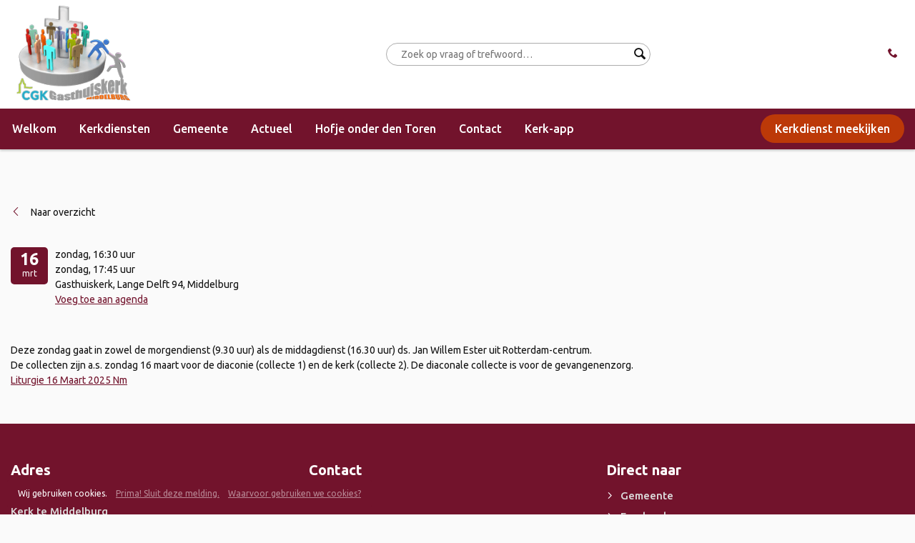

--- FILE ---
content_type: text/html; charset=UTF-8
request_url: https://www.gasthuiskerk.nl/evenementen/kerkdienst-middagdienst-4-2025-03-16/
body_size: 9675
content:
<!doctype html>
<html lang="nl-NL">
  <head>

  
  <meta charset="utf-8">
  <meta http-equiv="x-ua-compatible" content="ie=edge">
  <meta name="viewport" content="width=device-width, initial-scale=1, shrink-to-fit=no">

  <link rel="apple-touch-icon" sizes="180x180" href="https://www.gasthuiskerk.nl/app/themes/project_theme/dist/images/apple-touch-icon_3df24e84.png">
  <link rel="icon" type="image/png" sizes="64x64" href="https://www.gasthuiskerk.nl/app/themes/project_theme/dist/images/favicon_5fe8a69a.png">

  <meta name='robots' content='index, follow, max-image-preview:large, max-snippet:-1, max-video-preview:-1' />
	<style>img:is([sizes="auto" i], [sizes^="auto," i]) { contain-intrinsic-size: 3000px 1500px }</style>
	
	<!-- This site is optimized with the Yoast SEO plugin v26.8 - https://yoast.com/product/yoast-seo-wordpress/ -->
	<title>Kerkdienst (middagdienst) - ds. Jan Willem Ester, Rotterdam - &quot;De wijngaard van Nabot&quot; - Gasthuiskerk</title>
	<link rel="canonical" href="https://www.gasthuiskerk.nl/evenementen/kerkdienst-middagdienst-4-2025-03-16/" />
	<meta property="og:locale" content="nl_NL" />
	<meta property="og:type" content="article" />
	<meta property="og:title" content="Kerkdienst (middagdienst) - ds. Jan Willem Ester, Rotterdam - &quot;De wijngaard van Nabot&quot; - Gasthuiskerk" />
	<meta property="og:description" content="Deze zondag gaat in zowel de morgendienst (9.30 uur) als de middagdienst (16.30 uur) ds. Jan Willem Ester uit Rotterdam-centrum. De collecten zijn a.s. zondag 16 maart voor de diaconie (collecte 1) en de kerk (collecte 2). De diaconale collecte is voor de gevangenenzorg. Liturgie 16 Maart 2025 Nm" />
	<meta property="og:url" content="https://www.gasthuiskerk.nl/evenementen/kerkdienst-middagdienst-4-2025-03-16/" />
	<meta property="og:site_name" content="Gasthuiskerk" />
	<meta property="article:modified_time" content="2025-03-14T15:47:56+00:00" />
	<meta name="twitter:card" content="summary_large_image" />
	<script type="application/ld+json" class="yoast-schema-graph">{"@context":"https://schema.org","@graph":[{"@type":"WebPage","@id":"https://www.gasthuiskerk.nl/evenementen/kerkdienst-middagdienst-4-2025-03-16/","url":"https://www.gasthuiskerk.nl/evenementen/kerkdienst-middagdienst-4-2025-03-16/","name":"Kerkdienst (middagdienst) - ds. Jan Willem Ester, Rotterdam - \"De wijngaard van Nabot\" - Gasthuiskerk","isPartOf":{"@id":"https://www.gasthuiskerk.nl/#website"},"datePublished":"2022-05-21T15:18:34+00:00","dateModified":"2025-03-14T15:47:56+00:00","breadcrumb":{"@id":"https://www.gasthuiskerk.nl/evenementen/kerkdienst-middagdienst-4-2025-03-16/#breadcrumb"},"inLanguage":"nl-NL","potentialAction":[{"@type":"ReadAction","target":["https://www.gasthuiskerk.nl/evenementen/kerkdienst-middagdienst-4-2025-03-16/"]}]},{"@type":"BreadcrumbList","@id":"https://www.gasthuiskerk.nl/evenementen/kerkdienst-middagdienst-4-2025-03-16/#breadcrumb","itemListElement":[{"@type":"ListItem","position":1,"name":"Home","item":"https://www.gasthuiskerk.nl/"},{"@type":"ListItem","position":2,"name":"Evenementen","item":"https://www.gasthuiskerk.nl/agenda/"},{"@type":"ListItem","position":3,"name":"Kerkdienst (middagdienst)"}]},{"@type":"WebSite","@id":"https://www.gasthuiskerk.nl/#website","url":"https://www.gasthuiskerk.nl/","name":"Gasthuiskerk","description":"Christelijke Gereformeerde Kerk te Middelburg","potentialAction":[{"@type":"SearchAction","target":{"@type":"EntryPoint","urlTemplate":"https://www.gasthuiskerk.nl/?s={search_term_string}"},"query-input":{"@type":"PropertyValueSpecification","valueRequired":true,"valueName":"search_term_string"}}],"inLanguage":"nl-NL"}]}</script>
	<!-- / Yoast SEO plugin. -->


<link rel='dns-prefetch' href='//fonts.googleapis.com' />
<script type="text/javascript">
/* <![CDATA[ */
window._wpemojiSettings = {"baseUrl":"https:\/\/s.w.org\/images\/core\/emoji\/16.0.1\/72x72\/","ext":".png","svgUrl":"https:\/\/s.w.org\/images\/core\/emoji\/16.0.1\/svg\/","svgExt":".svg","source":{"concatemoji":"https:\/\/www.gasthuiskerk.nl\/wp\/wp-includes\/js\/wp-emoji-release.min.js?ver=6.8.3"}};
/*! This file is auto-generated */
!function(s,n){var o,i,e;function c(e){try{var t={supportTests:e,timestamp:(new Date).valueOf()};sessionStorage.setItem(o,JSON.stringify(t))}catch(e){}}function p(e,t,n){e.clearRect(0,0,e.canvas.width,e.canvas.height),e.fillText(t,0,0);var t=new Uint32Array(e.getImageData(0,0,e.canvas.width,e.canvas.height).data),a=(e.clearRect(0,0,e.canvas.width,e.canvas.height),e.fillText(n,0,0),new Uint32Array(e.getImageData(0,0,e.canvas.width,e.canvas.height).data));return t.every(function(e,t){return e===a[t]})}function u(e,t){e.clearRect(0,0,e.canvas.width,e.canvas.height),e.fillText(t,0,0);for(var n=e.getImageData(16,16,1,1),a=0;a<n.data.length;a++)if(0!==n.data[a])return!1;return!0}function f(e,t,n,a){switch(t){case"flag":return n(e,"\ud83c\udff3\ufe0f\u200d\u26a7\ufe0f","\ud83c\udff3\ufe0f\u200b\u26a7\ufe0f")?!1:!n(e,"\ud83c\udde8\ud83c\uddf6","\ud83c\udde8\u200b\ud83c\uddf6")&&!n(e,"\ud83c\udff4\udb40\udc67\udb40\udc62\udb40\udc65\udb40\udc6e\udb40\udc67\udb40\udc7f","\ud83c\udff4\u200b\udb40\udc67\u200b\udb40\udc62\u200b\udb40\udc65\u200b\udb40\udc6e\u200b\udb40\udc67\u200b\udb40\udc7f");case"emoji":return!a(e,"\ud83e\udedf")}return!1}function g(e,t,n,a){var r="undefined"!=typeof WorkerGlobalScope&&self instanceof WorkerGlobalScope?new OffscreenCanvas(300,150):s.createElement("canvas"),o=r.getContext("2d",{willReadFrequently:!0}),i=(o.textBaseline="top",o.font="600 32px Arial",{});return e.forEach(function(e){i[e]=t(o,e,n,a)}),i}function t(e){var t=s.createElement("script");t.src=e,t.defer=!0,s.head.appendChild(t)}"undefined"!=typeof Promise&&(o="wpEmojiSettingsSupports",i=["flag","emoji"],n.supports={everything:!0,everythingExceptFlag:!0},e=new Promise(function(e){s.addEventListener("DOMContentLoaded",e,{once:!0})}),new Promise(function(t){var n=function(){try{var e=JSON.parse(sessionStorage.getItem(o));if("object"==typeof e&&"number"==typeof e.timestamp&&(new Date).valueOf()<e.timestamp+604800&&"object"==typeof e.supportTests)return e.supportTests}catch(e){}return null}();if(!n){if("undefined"!=typeof Worker&&"undefined"!=typeof OffscreenCanvas&&"undefined"!=typeof URL&&URL.createObjectURL&&"undefined"!=typeof Blob)try{var e="postMessage("+g.toString()+"("+[JSON.stringify(i),f.toString(),p.toString(),u.toString()].join(",")+"));",a=new Blob([e],{type:"text/javascript"}),r=new Worker(URL.createObjectURL(a),{name:"wpTestEmojiSupports"});return void(r.onmessage=function(e){c(n=e.data),r.terminate(),t(n)})}catch(e){}c(n=g(i,f,p,u))}t(n)}).then(function(e){for(var t in e)n.supports[t]=e[t],n.supports.everything=n.supports.everything&&n.supports[t],"flag"!==t&&(n.supports.everythingExceptFlag=n.supports.everythingExceptFlag&&n.supports[t]);n.supports.everythingExceptFlag=n.supports.everythingExceptFlag&&!n.supports.flag,n.DOMReady=!1,n.readyCallback=function(){n.DOMReady=!0}}).then(function(){return e}).then(function(){var e;n.supports.everything||(n.readyCallback(),(e=n.source||{}).concatemoji?t(e.concatemoji):e.wpemoji&&e.twemoji&&(t(e.twemoji),t(e.wpemoji)))}))}((window,document),window._wpemojiSettings);
/* ]]> */
</script>
<style id='wp-emoji-styles-inline-css' type='text/css'>

	img.wp-smiley, img.emoji {
		display: inline !important;
		border: none !important;
		box-shadow: none !important;
		height: 1em !important;
		width: 1em !important;
		margin: 0 0.07em !important;
		vertical-align: -0.1em !important;
		background: none !important;
		padding: 0 !important;
	}
</style>
<link rel='stylesheet' id='wp-block-library-css' href='https://www.gasthuiskerk.nl/wp/wp-includes/css/dist/block-library/style.min.css?ver=6.8.3' type='text/css' media='all' />
<style id='classic-theme-styles-inline-css' type='text/css'>
/*! This file is auto-generated */
.wp-block-button__link{color:#fff;background-color:#32373c;border-radius:9999px;box-shadow:none;text-decoration:none;padding:calc(.667em + 2px) calc(1.333em + 2px);font-size:1.125em}.wp-block-file__button{background:#32373c;color:#fff;text-decoration:none}
</style>
<link rel='stylesheet' id='wpmf-gallery-popup-style-css' href='https://www.gasthuiskerk.nl/app/plugins/wp-media-folder/assets/css/display-gallery/magnific-popup.css?ver=0.9.9' type='text/css' media='all' />
<link rel='stylesheet' id='wpmf-gallery-style-css' href='https://www.gasthuiskerk.nl/app/plugins/wp-media-folder/assets/css/display-gallery/style-display-gallery.css?ver=6.1.9' type='text/css' media='all' />
<link rel='stylesheet' id='wpmf-slick-style-css' href='https://www.gasthuiskerk.nl/app/plugins/wp-media-folder/assets/js/slick/slick.css?ver=6.1.9' type='text/css' media='all' />
<link rel='stylesheet' id='wpmf-slick-theme-style-css' href='https://www.gasthuiskerk.nl/app/plugins/wp-media-folder/assets/js/slick/slick-theme.css?ver=6.1.9' type='text/css' media='all' />
<style id='global-styles-inline-css' type='text/css'>
:root{--wp--preset--aspect-ratio--square: 1;--wp--preset--aspect-ratio--4-3: 4/3;--wp--preset--aspect-ratio--3-4: 3/4;--wp--preset--aspect-ratio--3-2: 3/2;--wp--preset--aspect-ratio--2-3: 2/3;--wp--preset--aspect-ratio--16-9: 16/9;--wp--preset--aspect-ratio--9-16: 9/16;--wp--preset--color--black: #000000;--wp--preset--color--cyan-bluish-gray: #abb8c3;--wp--preset--color--white: #ffffff;--wp--preset--color--pale-pink: #f78da7;--wp--preset--color--vivid-red: #cf2e2e;--wp--preset--color--luminous-vivid-orange: #ff6900;--wp--preset--color--luminous-vivid-amber: #fcb900;--wp--preset--color--light-green-cyan: #7bdcb5;--wp--preset--color--vivid-green-cyan: #00d084;--wp--preset--color--pale-cyan-blue: #8ed1fc;--wp--preset--color--vivid-cyan-blue: #0693e3;--wp--preset--color--vivid-purple: #9b51e0;--wp--preset--gradient--vivid-cyan-blue-to-vivid-purple: linear-gradient(135deg,rgba(6,147,227,1) 0%,rgb(155,81,224) 100%);--wp--preset--gradient--light-green-cyan-to-vivid-green-cyan: linear-gradient(135deg,rgb(122,220,180) 0%,rgb(0,208,130) 100%);--wp--preset--gradient--luminous-vivid-amber-to-luminous-vivid-orange: linear-gradient(135deg,rgba(252,185,0,1) 0%,rgba(255,105,0,1) 100%);--wp--preset--gradient--luminous-vivid-orange-to-vivid-red: linear-gradient(135deg,rgba(255,105,0,1) 0%,rgb(207,46,46) 100%);--wp--preset--gradient--very-light-gray-to-cyan-bluish-gray: linear-gradient(135deg,rgb(238,238,238) 0%,rgb(169,184,195) 100%);--wp--preset--gradient--cool-to-warm-spectrum: linear-gradient(135deg,rgb(74,234,220) 0%,rgb(151,120,209) 20%,rgb(207,42,186) 40%,rgb(238,44,130) 60%,rgb(251,105,98) 80%,rgb(254,248,76) 100%);--wp--preset--gradient--blush-light-purple: linear-gradient(135deg,rgb(255,206,236) 0%,rgb(152,150,240) 100%);--wp--preset--gradient--blush-bordeaux: linear-gradient(135deg,rgb(254,205,165) 0%,rgb(254,45,45) 50%,rgb(107,0,62) 100%);--wp--preset--gradient--luminous-dusk: linear-gradient(135deg,rgb(255,203,112) 0%,rgb(199,81,192) 50%,rgb(65,88,208) 100%);--wp--preset--gradient--pale-ocean: linear-gradient(135deg,rgb(255,245,203) 0%,rgb(182,227,212) 50%,rgb(51,167,181) 100%);--wp--preset--gradient--electric-grass: linear-gradient(135deg,rgb(202,248,128) 0%,rgb(113,206,126) 100%);--wp--preset--gradient--midnight: linear-gradient(135deg,rgb(2,3,129) 0%,rgb(40,116,252) 100%);--wp--preset--font-size--small: 13px;--wp--preset--font-size--medium: 20px;--wp--preset--font-size--large: 36px;--wp--preset--font-size--x-large: 42px;--wp--preset--spacing--20: 0.44rem;--wp--preset--spacing--30: 0.67rem;--wp--preset--spacing--40: 1rem;--wp--preset--spacing--50: 1.5rem;--wp--preset--spacing--60: 2.25rem;--wp--preset--spacing--70: 3.38rem;--wp--preset--spacing--80: 5.06rem;--wp--preset--shadow--natural: 6px 6px 9px rgba(0, 0, 0, 0.2);--wp--preset--shadow--deep: 12px 12px 50px rgba(0, 0, 0, 0.4);--wp--preset--shadow--sharp: 6px 6px 0px rgba(0, 0, 0, 0.2);--wp--preset--shadow--outlined: 6px 6px 0px -3px rgba(255, 255, 255, 1), 6px 6px rgba(0, 0, 0, 1);--wp--preset--shadow--crisp: 6px 6px 0px rgba(0, 0, 0, 1);}:where(.is-layout-flex){gap: 0.5em;}:where(.is-layout-grid){gap: 0.5em;}body .is-layout-flex{display: flex;}.is-layout-flex{flex-wrap: wrap;align-items: center;}.is-layout-flex > :is(*, div){margin: 0;}body .is-layout-grid{display: grid;}.is-layout-grid > :is(*, div){margin: 0;}:where(.wp-block-columns.is-layout-flex){gap: 2em;}:where(.wp-block-columns.is-layout-grid){gap: 2em;}:where(.wp-block-post-template.is-layout-flex){gap: 1.25em;}:where(.wp-block-post-template.is-layout-grid){gap: 1.25em;}.has-black-color{color: var(--wp--preset--color--black) !important;}.has-cyan-bluish-gray-color{color: var(--wp--preset--color--cyan-bluish-gray) !important;}.has-white-color{color: var(--wp--preset--color--white) !important;}.has-pale-pink-color{color: var(--wp--preset--color--pale-pink) !important;}.has-vivid-red-color{color: var(--wp--preset--color--vivid-red) !important;}.has-luminous-vivid-orange-color{color: var(--wp--preset--color--luminous-vivid-orange) !important;}.has-luminous-vivid-amber-color{color: var(--wp--preset--color--luminous-vivid-amber) !important;}.has-light-green-cyan-color{color: var(--wp--preset--color--light-green-cyan) !important;}.has-vivid-green-cyan-color{color: var(--wp--preset--color--vivid-green-cyan) !important;}.has-pale-cyan-blue-color{color: var(--wp--preset--color--pale-cyan-blue) !important;}.has-vivid-cyan-blue-color{color: var(--wp--preset--color--vivid-cyan-blue) !important;}.has-vivid-purple-color{color: var(--wp--preset--color--vivid-purple) !important;}.has-black-background-color{background-color: var(--wp--preset--color--black) !important;}.has-cyan-bluish-gray-background-color{background-color: var(--wp--preset--color--cyan-bluish-gray) !important;}.has-white-background-color{background-color: var(--wp--preset--color--white) !important;}.has-pale-pink-background-color{background-color: var(--wp--preset--color--pale-pink) !important;}.has-vivid-red-background-color{background-color: var(--wp--preset--color--vivid-red) !important;}.has-luminous-vivid-orange-background-color{background-color: var(--wp--preset--color--luminous-vivid-orange) !important;}.has-luminous-vivid-amber-background-color{background-color: var(--wp--preset--color--luminous-vivid-amber) !important;}.has-light-green-cyan-background-color{background-color: var(--wp--preset--color--light-green-cyan) !important;}.has-vivid-green-cyan-background-color{background-color: var(--wp--preset--color--vivid-green-cyan) !important;}.has-pale-cyan-blue-background-color{background-color: var(--wp--preset--color--pale-cyan-blue) !important;}.has-vivid-cyan-blue-background-color{background-color: var(--wp--preset--color--vivid-cyan-blue) !important;}.has-vivid-purple-background-color{background-color: var(--wp--preset--color--vivid-purple) !important;}.has-black-border-color{border-color: var(--wp--preset--color--black) !important;}.has-cyan-bluish-gray-border-color{border-color: var(--wp--preset--color--cyan-bluish-gray) !important;}.has-white-border-color{border-color: var(--wp--preset--color--white) !important;}.has-pale-pink-border-color{border-color: var(--wp--preset--color--pale-pink) !important;}.has-vivid-red-border-color{border-color: var(--wp--preset--color--vivid-red) !important;}.has-luminous-vivid-orange-border-color{border-color: var(--wp--preset--color--luminous-vivid-orange) !important;}.has-luminous-vivid-amber-border-color{border-color: var(--wp--preset--color--luminous-vivid-amber) !important;}.has-light-green-cyan-border-color{border-color: var(--wp--preset--color--light-green-cyan) !important;}.has-vivid-green-cyan-border-color{border-color: var(--wp--preset--color--vivid-green-cyan) !important;}.has-pale-cyan-blue-border-color{border-color: var(--wp--preset--color--pale-cyan-blue) !important;}.has-vivid-cyan-blue-border-color{border-color: var(--wp--preset--color--vivid-cyan-blue) !important;}.has-vivid-purple-border-color{border-color: var(--wp--preset--color--vivid-purple) !important;}.has-vivid-cyan-blue-to-vivid-purple-gradient-background{background: var(--wp--preset--gradient--vivid-cyan-blue-to-vivid-purple) !important;}.has-light-green-cyan-to-vivid-green-cyan-gradient-background{background: var(--wp--preset--gradient--light-green-cyan-to-vivid-green-cyan) !important;}.has-luminous-vivid-amber-to-luminous-vivid-orange-gradient-background{background: var(--wp--preset--gradient--luminous-vivid-amber-to-luminous-vivid-orange) !important;}.has-luminous-vivid-orange-to-vivid-red-gradient-background{background: var(--wp--preset--gradient--luminous-vivid-orange-to-vivid-red) !important;}.has-very-light-gray-to-cyan-bluish-gray-gradient-background{background: var(--wp--preset--gradient--very-light-gray-to-cyan-bluish-gray) !important;}.has-cool-to-warm-spectrum-gradient-background{background: var(--wp--preset--gradient--cool-to-warm-spectrum) !important;}.has-blush-light-purple-gradient-background{background: var(--wp--preset--gradient--blush-light-purple) !important;}.has-blush-bordeaux-gradient-background{background: var(--wp--preset--gradient--blush-bordeaux) !important;}.has-luminous-dusk-gradient-background{background: var(--wp--preset--gradient--luminous-dusk) !important;}.has-pale-ocean-gradient-background{background: var(--wp--preset--gradient--pale-ocean) !important;}.has-electric-grass-gradient-background{background: var(--wp--preset--gradient--electric-grass) !important;}.has-midnight-gradient-background{background: var(--wp--preset--gradient--midnight) !important;}.has-small-font-size{font-size: var(--wp--preset--font-size--small) !important;}.has-medium-font-size{font-size: var(--wp--preset--font-size--medium) !important;}.has-large-font-size{font-size: var(--wp--preset--font-size--large) !important;}.has-x-large-font-size{font-size: var(--wp--preset--font-size--x-large) !important;}
:where(.wp-block-post-template.is-layout-flex){gap: 1.25em;}:where(.wp-block-post-template.is-layout-grid){gap: 1.25em;}
:where(.wp-block-columns.is-layout-flex){gap: 2em;}:where(.wp-block-columns.is-layout-grid){gap: 2em;}
:root :where(.wp-block-pullquote){font-size: 1.5em;line-height: 1.6;}
</style>
<link rel='stylesheet' id='sage/main.css-css' href='https://www.gasthuiskerk.nl/app/themes/project_theme/dist/styles/main_aeba4854.css' type='text/css' media='all' />
<link rel='stylesheet' id='google-fonts-css' href='//fonts.googleapis.com/css?family=Sarabun|Ubuntu:400,500,700' type='text/css' media='all' />
<script type="text/javascript" src="https://www.gasthuiskerk.nl/wp/wp-includes/js/jquery/jquery.min.js?ver=3.7.1" id="jquery-core-js"></script>
<script type="text/javascript" src="https://www.gasthuiskerk.nl/wp/wp-includes/js/jquery/jquery-migrate.min.js?ver=3.4.1" id="jquery-migrate-js"></script>
<script type="text/javascript" src="https://www.gasthuiskerk.nl/wp/wp-includes/js/jquery/ui/core.min.js?ver=1.13.3" id="jquery-ui-core-js"></script>
<script type="text/javascript" src="https://www.gasthuiskerk.nl/wp/wp-includes/js/jquery/ui/mouse.min.js?ver=1.13.3" id="jquery-ui-mouse-js"></script>
<script type="text/javascript" src="https://www.gasthuiskerk.nl/wp/wp-includes/js/jquery/ui/sortable.min.js?ver=1.13.3" id="jquery-ui-sortable-js"></script>
<script type="text/javascript" src="https://www.gasthuiskerk.nl/wp/wp-includes/js/jquery/ui/datepicker.min.js?ver=1.13.3" id="jquery-ui-datepicker-js"></script>
<script type="text/javascript" id="jquery-ui-datepicker-js-after">
/* <![CDATA[ */
jQuery(function(jQuery){jQuery.datepicker.setDefaults({"closeText":"Sluiten","currentText":"Vandaag","monthNames":["januari","februari","maart","april","mei","juni","juli","augustus","september","oktober","november","december"],"monthNamesShort":["jan","feb","mrt","apr","mei","jun","jul","aug","sep","okt","nov","dec"],"nextText":"Volgende","prevText":"Vorige","dayNames":["zondag","maandag","dinsdag","woensdag","donderdag","vrijdag","zaterdag"],"dayNamesShort":["zo","ma","di","wo","do","vr","za"],"dayNamesMin":["Z","M","D","W","D","V","Z"],"dateFormat":"d MM yy","firstDay":0,"isRTL":false});});
/* ]]> */
</script>
<script type="text/javascript" src="https://www.gasthuiskerk.nl/wp/wp-includes/js/jquery/ui/resizable.min.js?ver=1.13.3" id="jquery-ui-resizable-js"></script>
<script type="text/javascript" src="https://www.gasthuiskerk.nl/wp/wp-includes/js/jquery/ui/draggable.min.js?ver=1.13.3" id="jquery-ui-draggable-js"></script>
<script type="text/javascript" src="https://www.gasthuiskerk.nl/wp/wp-includes/js/jquery/ui/controlgroup.min.js?ver=1.13.3" id="jquery-ui-controlgroup-js"></script>
<script type="text/javascript" src="https://www.gasthuiskerk.nl/wp/wp-includes/js/jquery/ui/checkboxradio.min.js?ver=1.13.3" id="jquery-ui-checkboxradio-js"></script>
<script type="text/javascript" src="https://www.gasthuiskerk.nl/wp/wp-includes/js/jquery/ui/button.min.js?ver=1.13.3" id="jquery-ui-button-js"></script>
<script type="text/javascript" src="https://www.gasthuiskerk.nl/wp/wp-includes/js/jquery/ui/dialog.min.js?ver=1.13.3" id="jquery-ui-dialog-js"></script>
<script type="text/javascript" id="events-manager-js-extra">
/* <![CDATA[ */
var EM = {"ajaxurl":"https:\/\/www.gasthuiskerk.nl\/wp\/wp-admin\/admin-ajax.php","locationajaxurl":"https:\/\/www.gasthuiskerk.nl\/wp\/wp-admin\/admin-ajax.php?action=locations_search","firstDay":"0","locale":"nl","dateFormat":"yy-mm-dd","ui_css":"https:\/\/www.gasthuiskerk.nl\/app\/plugins\/events-manager\/includes\/css\/jquery-ui\/build.min.css","show24hours":"1","is_ssl":"1","autocomplete_limit":"10","calendar":{"breakpoints":{"small":560,"medium":908,"large":false},"month_format":"M Y"},"phone":"","datepicker":{"format":"d\/m\/Y","locale":"nl"},"search":{"breakpoints":{"small":650,"medium":850,"full":false}},"url":"https:\/\/www.gasthuiskerk.nl\/app\/plugins\/events-manager","assets":{"input.em-uploader":{"js":{"em-uploader":{"url":"https:\/\/www.gasthuiskerk.nl\/app\/plugins\/events-manager\/includes\/js\/em-uploader.js?v=7.2.3.1","event":"em_uploader_ready"}}},".em-event-editor":{"js":{"event-editor":{"url":"https:\/\/www.gasthuiskerk.nl\/app\/plugins\/events-manager\/includes\/js\/events-manager-event-editor.js?v=7.2.3.1","event":"em_event_editor_ready"}},"css":{"event-editor":"https:\/\/www.gasthuiskerk.nl\/app\/plugins\/events-manager\/includes\/css\/events-manager-event-editor.min.css?v=7.2.3.1"}},".em-recurrence-sets, .em-timezone":{"js":{"luxon":{"url":"luxon\/luxon.js?v=7.2.3.1","event":"em_luxon_ready"}}},".em-booking-form, #em-booking-form, .em-booking-recurring, .em-event-booking-form":{"js":{"em-bookings":{"url":"https:\/\/www.gasthuiskerk.nl\/app\/plugins\/events-manager\/includes\/js\/bookingsform.js?v=7.2.3.1","event":"em_booking_form_js_loaded"}}},"#em-opt-archetypes":{"js":{"archetypes":"https:\/\/www.gasthuiskerk.nl\/app\/plugins\/events-manager\/includes\/js\/admin-archetype-editor.js?v=7.2.3.1","archetypes_ms":"https:\/\/www.gasthuiskerk.nl\/app\/plugins\/events-manager\/includes\/js\/admin-archetypes.js?v=7.2.3.1","qs":"qs\/qs.js?v=7.2.3.1"}}},"cached":"","txt_search":"Zoeken","txt_searching":"Bezig met zoeken...","txt_loading":"Aan het laden..."};
/* ]]> */
</script>
<script type="text/javascript" src="https://www.gasthuiskerk.nl/app/plugins/events-manager/includes/js/events-manager.js?ver=7.2.3.1" id="events-manager-js"></script>
<script type="text/javascript" src="https://www.gasthuiskerk.nl/app/plugins/events-manager/includes/external/flatpickr/l10n/nl.js?ver=7.2.3.1" id="em-flatpickr-localization-js"></script>
<link rel="https://api.w.org/" href="https://www.gasthuiskerk.nl/wp-json/" /><link rel="EditURI" type="application/rsd+xml" title="RSD" href="https://www.gasthuiskerk.nl/wp/xmlrpc.php?rsd" />
<meta name="generator" content="WordPress 6.8.3" />
<link rel='shortlink' href='https://www.gasthuiskerk.nl/?p=3141' />
<link rel="alternate" title="oEmbed (JSON)" type="application/json+oembed" href="https://www.gasthuiskerk.nl/wp-json/oembed/1.0/embed?url=https%3A%2F%2Fwww.gasthuiskerk.nl%2Fevenementen%2Fkerkdienst-middagdienst-4-2025-03-16%2F" />
<link rel="alternate" title="oEmbed (XML)" type="text/xml+oembed" href="https://www.gasthuiskerk.nl/wp-json/oembed/1.0/embed?url=https%3A%2F%2Fwww.gasthuiskerk.nl%2Fevenementen%2Fkerkdienst-middagdienst-4-2025-03-16%2F&#038;format=xml" />

</head>
  <body class="wp-singular event-template-default single single-event postid-3141 wp-theme-project_themeresources wp-child-theme-project_themeresources kerkdienst-middagdienst-4-2025-03-16">

    
    
                      
    

        <header class="header-main">

  
    
      
    
  

  <div class="header-main__inner">

      <div class="mobile-header">
        <div class="layout-container">
          <a class="brand" href="https://www.gasthuiskerk.nl/">
            <img src="https://www.gasthuiskerk.nl/app/themes/project_theme/dist/images/logo_5a268046.png" alt="Gasthuiskerk" />
          </a>

          <form role="search" method="get" action="https://www.gasthuiskerk.nl/" class="search-widget">
    <input type="search" placeholder="Zoek op vraag of trefwoord…" name="s" required="required" value="" />
    <button type="submit"><span>Zoek</span></button>
</form>


          <a class="call" href="tel:"></a>

          <nav class="mobile-header__buttons">
            <a href="#" class="menutoggle"></a>
          </nav>
        </div>
      </div>

      <nav class="nav-primary">
        <div class="layout-container">
                  <div class="menu-primary-navigation-container"><ul id="menu-primary-navigation" class="nav"><li id="menu-item-50" class="menu-item menu-item-type-post_type menu-item-object-page menu-item-50"><a href="https://www.gasthuiskerk.nl/welkom/">Welkom</a></li>
<li id="menu-item-2737" class="menu-item menu-item-type-custom menu-item-object-custom menu-item-has-children menu-item-2737"><a href="https://www.gasthuiskerk.nl/agenda/?category_id=13">Kerkdiensten</a>
<ul class="sub-menu">
	<li id="menu-item-2760" class="menu-item menu-item-type-post_type menu-item-object-page menu-item-2760"><a href="https://www.gasthuiskerk.nl/meeluisteren-terugluisteren/">Meekijken of luisteren / terug kijken of luisteren</a></li>
	<li id="menu-item-2713" class="menu-item menu-item-type-post_type menu-item-object-page menu-item-2713"><a href="https://www.gasthuiskerk.nl/time4god/">Time4God</a></li>
	<li id="menu-item-4058" class="menu-item menu-item-type-post_type menu-item-object-page menu-item-4058"><a href="https://www.gasthuiskerk.nl/givt-app/">Geven via de Gasthuiskerk-app</a></li>
</ul>
</li>
<li id="menu-item-2631" class="menu-item menu-item-type-post_type menu-item-object-page menu-item-has-children menu-item-2631"><a href="https://www.gasthuiskerk.nl/gasthuiskerk/">Gemeente</a>
<ul class="sub-menu">
	<li id="menu-item-2662" class="menu-item menu-item-type-post_type menu-item-object-page menu-item-2662"><a href="https://www.gasthuiskerk.nl/gasthuiskerk/gemeentelijk-abc/">Gemeentelijk ABC</a></li>
	<li id="menu-item-2710" class="menu-item menu-item-type-post_type menu-item-object-page menu-item-2710"><a href="https://www.gasthuiskerk.nl/gasthuiskerk/kerkgebouw/">Kerkgebouw</a></li>
	<li id="menu-item-2723" class="menu-item menu-item-type-post_type menu-item-object-page menu-item-2723"><a href="https://www.gasthuiskerk.nl/gasthuiskerk/orgel/">Orgel</a></li>
</ul>
</li>
<li id="menu-item-48" class="menu-item menu-item-type-post_type menu-item-object-page current_page_parent menu-item-has-children menu-item-48"><a href="https://www.gasthuiskerk.nl/actueel/">Actueel</a>
<ul class="sub-menu">
	<li id="menu-item-745" class="menu-item menu-item-type-post_type menu-item-object-page menu-item-745"><a href="https://www.gasthuiskerk.nl/agenda/">Agenda</a></li>
	<li id="menu-item-2670" class="menu-item menu-item-type-taxonomy menu-item-object-category menu-item-2670"><a href="https://www.gasthuiskerk.nl/categorie/algemeen/">Algemeen</a></li>
</ul>
</li>
<li id="menu-item-2726" class="menu-item menu-item-type-post_type menu-item-object-page menu-item-has-children menu-item-2726"><a href="https://www.gasthuiskerk.nl/hofje-onder-den-toren/">Hofje onder den Toren</a>
<ul class="sub-menu">
	<li id="menu-item-2950" class="menu-item menu-item-type-custom menu-item-object-custom menu-item-2950"><a href="http://www.hofjeonderdentoren.nl">Website Hofje onder den Toren</a></li>
</ul>
</li>
<li id="menu-item-45" class="menu-item menu-item-type-post_type menu-item-object-page menu-item-has-children menu-item-45"><a href="https://www.gasthuiskerk.nl/contact/">Contact</a>
<ul class="sub-menu">
	<li id="menu-item-2677" class="menu-item menu-item-type-post_type menu-item-object-page menu-item-2677"><a href="https://www.gasthuiskerk.nl/contact/route-parkeren/">Route &#038; Parkeren</a></li>
</ul>
</li>
<li id="menu-item-4905" class="menu-item menu-item-type-post_type menu-item-object-page menu-item-4905"><a href="https://www.gasthuiskerk.nl/kerk-app/">Kerk-app</a></li>
</ul></div>
        
                            <a class="btn listen" href="https://www.youtube.com/channel/UCG5EHmqjiC3uzdk1u1shinA/live" target="_blank">Kerkdienst meekijken</a>
        
        </div>
      </nav>

  </div>

</header>

    
          <div class="layout-container">

<div class="breadcrumbs"><span><span><a href="https://www.gasthuiskerk.nl/">Home</a></span> &raquo; <span><a href="https://www.gasthuiskerk.nl/agenda/">Evenementen</a></span> &raquo; <span class="breadcrumb_last" aria-current="page">Kerkdienst (middagdienst)</span></span></div></div>
    
    <main class="main">

      <section class="content-main">

        
                    <a href="https://www.gasthuiskerk.nl/agenda/" class="to-archive">Naar overzicht</a>

        
            <div class="em em-view-container" id="em-view-6" data-view="event">
	<div class="em pixelbones em-item em-item-single em-event em-event-single em-event-2159 " id="em-event-6" data-view-id="6">
		<div class="calendar-detail">
    <div class="content-main__inner">

        <article class="events-detail">
            <header class="content-header content-header--alt">
                <div class="content-header__col">
                    <div class="dateblock">
                        <div class="dateblock__day">16</div>
                        <div class="dateblock__month">mrt</div>
                    </div>
                </div>
                <div class="content-header__col">
                    <ul class="info-list">
                        <li class="info-list__item info-list__item--date"><span>zondag</span>, 16:30 uur</li>
                        
                        <li class="info-list__item info-list__item--enddate"><span>zondag</span>, 17:45 uur</li>
                        
                        
                        <li class="info-list__item info-list__item--location">Gasthuiskerk, Lange Delft 94, Middelburg</li>
                        
                        <li class="info-list__item info-list__item--icallink"><a href="webcal://www.gasthuiskerk.nl/evenementen/kerkdienst-middagdienst-4-2025-03-16/ical/">Voeg toe aan agenda</a></li>
                    </ul>

                </div>
            </header>

            <p>Deze zondag gaat in zowel de morgendienst (9.30 uur) als de middagdienst (16.30 uur) ds. Jan Willem Ester uit Rotterdam-centrum.</p>
<p>De collecten zijn a.s. zondag 16 maart voor de diaconie (collecte 1) en de kerk (collecte 2). De diaconale collecte is voor de gevangenenzorg.</p>
<p><a href="https://www.gasthuiskerk.nl/app/uploads/2022/05/Liturgie-16-maart-2025-nm.pdf" target="_blank" rel="noopener">Liturgie 16 Maart 2025 Nm</a></p>


        </article>

    </div>
</div>
	</div>
</div>
	
      </section>

              <aside class="sidebar-main">
          <div class="menu-primary-navigation-container"><ul id="menu-primary-navigation-1" class="sidebar-nav"><li class="menu-item menu-item-type-post_type menu-item-object-page menu-item-50"><a href="https://www.gasthuiskerk.nl/welkom/">Welkom</a></li>
<li class="menu-item menu-item-type-custom menu-item-object-custom menu-item-has-children menu-item-2737"><a href="https://www.gasthuiskerk.nl/agenda/?category_id=13">Kerkdiensten</a>
<ul class="sub-menu">
	<li class="menu-item menu-item-type-post_type menu-item-object-page menu-item-2760"><a href="https://www.gasthuiskerk.nl/meeluisteren-terugluisteren/">Meekijken of luisteren / terug kijken of luisteren</a></li>
	<li class="menu-item menu-item-type-post_type menu-item-object-page menu-item-2713"><a href="https://www.gasthuiskerk.nl/time4god/">Time4God</a></li>
	<li class="menu-item menu-item-type-post_type menu-item-object-page menu-item-4058"><a href="https://www.gasthuiskerk.nl/givt-app/">Geven via de Gasthuiskerk-app</a></li>
</ul>
</li>
<li class="menu-item menu-item-type-post_type menu-item-object-page menu-item-has-children menu-item-2631"><a href="https://www.gasthuiskerk.nl/gasthuiskerk/">Gemeente</a>
<ul class="sub-menu">
	<li class="menu-item menu-item-type-post_type menu-item-object-page menu-item-2662"><a href="https://www.gasthuiskerk.nl/gasthuiskerk/gemeentelijk-abc/">Gemeentelijk ABC</a></li>
	<li class="menu-item menu-item-type-post_type menu-item-object-page menu-item-2710"><a href="https://www.gasthuiskerk.nl/gasthuiskerk/kerkgebouw/">Kerkgebouw</a></li>
	<li class="menu-item menu-item-type-post_type menu-item-object-page menu-item-2723"><a href="https://www.gasthuiskerk.nl/gasthuiskerk/orgel/">Orgel</a></li>
</ul>
</li>
<li class="menu-item menu-item-type-post_type menu-item-object-page current_page_parent menu-item-has-children menu-item-48"><a href="https://www.gasthuiskerk.nl/actueel/">Actueel</a>
<ul class="sub-menu">
	<li class="menu-item menu-item-type-post_type menu-item-object-page menu-item-745"><a href="https://www.gasthuiskerk.nl/agenda/">Agenda</a></li>
	<li class="menu-item menu-item-type-taxonomy menu-item-object-category menu-item-2670"><a href="https://www.gasthuiskerk.nl/categorie/algemeen/">Algemeen</a></li>
</ul>
</li>
<li class="menu-item menu-item-type-post_type menu-item-object-page menu-item-has-children menu-item-2726"><a href="https://www.gasthuiskerk.nl/hofje-onder-den-toren/">Hofje onder den Toren</a>
<ul class="sub-menu">
	<li class="menu-item menu-item-type-custom menu-item-object-custom menu-item-2950"><a href="http://www.hofjeonderdentoren.nl">Website Hofje onder den Toren</a></li>
</ul>
</li>
<li class="menu-item menu-item-type-post_type menu-item-object-page menu-item-has-children menu-item-45"><a href="https://www.gasthuiskerk.nl/contact/">Contact</a>
<ul class="sub-menu">
	<li class="menu-item menu-item-type-post_type menu-item-object-page menu-item-2677"><a href="https://www.gasthuiskerk.nl/contact/route-parkeren/">Route &#038; Parkeren</a></li>
</ul>
</li>
<li class="menu-item menu-item-type-post_type menu-item-object-page menu-item-4905"><a href="https://www.gasthuiskerk.nl/kerk-app/">Kerk-app</a></li>
</ul></div>
        </aside>
      
    </main>

        <footer class="footer-main">

    <div class="footer-main__columns">
        <div class="layout-container">

            <div class="footer-main__widget-wrapper">

                <div class="contact__address">
                    <span class="title">Adres</span>
                    <ul>
                        <li class="name">Christelijke Gereformeerde Kerk te Middelburg</li>
                        <li class="a">Lange Delft 94</li>
                        <li class="name__code">4331 AS                            Middelburg</li>
                    </ul>
                </div>

                <div class="contact__us">
                    <span class="title">Contact</span>
                    <ul>
                        <li class="contact__phone"></li>
                        <li><a href="mailto:"></a></li>
                        <li class="list-icon-before space-list-item">
                                                                                        <a class="contact__extra" href="/contact/">Uitgebreide contactgegevens</a>
                                                    </li>
                    </ul>
                </div>

                <nav class="nav-direct">
                    <span class="title">Direct naar</span>
                                            <div class="menu-direct-naar-container"><ul id="menu-direct-naar" class="nav list-icon-before"><li id="menu-item-2544" class="menu-item menu-item-type-post_type menu-item-object-page menu-item-2544"><a href="https://www.gasthuiskerk.nl/gasthuiskerk/">Gemeente</a></li>
<li id="menu-item-3649" class="menu-item menu-item-type-custom menu-item-object-custom menu-item-3649"><a href="https://www.facebook.com/gasthuiskerk">Facebook</a></li>
</ul></div>
                                    </nav>

            </div>

        </div>
    </div>

    <div class="footer-main-legal">
        <div class="layout-container">
            <div class="footer-main-legal__copyrights">
                <p class="source-org copyright">&copy; 2026 Gasthuiskerk</p>
            </div>
            <div class="footer-main-legal__links">
                <nav class="nav-footer">
                                            <div class="menu-footer-navigation-container"><ul id="menu-footer-navigation" class="nav"><li id="menu-item-2561" class="menu-item menu-item-type-post_type menu-item-object-page menu-item-2561"><a href="https://www.gasthuiskerk.nl/privacy-cookies/">Disclaimer-Privacy</a></li>
<li id="menu-item-2562" class="menu-item menu-item-type-post_type menu-item-object-page menu-item-2562"><a href="https://www.gasthuiskerk.nl/anbi/">ANBI</a></li>
<li id="menu-item-5660" class="menu-item menu-item-type-post_type menu-item-object-page menu-item-5660"><a href="https://www.gasthuiskerk.nl/gedragscode-voor-kerkelijk-werkers-ambtsdragers-betaalde-werkers-en-vrijwilligers-in-de-cgk-gasthuiskerk-te-middelburg/">Gedragscode voor kerkelijk werkers CGK Gasthuiskerk Middelburg</a></li>
</ul></div>
                                    </nav>
            </div>
        </div>
    </div>

</footer>
    <script type="speculationrules">
{"prefetch":[{"source":"document","where":{"and":[{"href_matches":"\/*"},{"not":{"href_matches":["\/wp\/wp-*.php","\/wp\/wp-admin\/*","\/app\/uploads\/*","\/app\/*","\/app\/plugins\/*","\/app\/themes\/project_theme\/*","\/app\/themes\/project_theme\/resources\/*","\/*\\?(.+)"]}},{"not":{"selector_matches":"a[rel~=\"nofollow\"]"}},{"not":{"selector_matches":".no-prefetch, .no-prefetch a"}}]},"eagerness":"conservative"}]}
</script>
		<script type="text/javascript">
			(function() {
				let targetObjectName = 'EM';
				if ( typeof window[targetObjectName] === 'object' && window[targetObjectName] !== null ) {
					Object.assign( window[targetObjectName], []);
				} else {
					console.warn( 'Could not merge extra data: window.' + targetObjectName + ' not found or not an object.' );
				}
			})();
		</script>
		<script type="text/javascript" src="https://www.gasthuiskerk.nl/wp/wp-includes/js/imagesloaded.min.js?ver=5.0.0" id="imagesloaded-js"></script>
<script type="text/javascript" src="https://www.gasthuiskerk.nl/wp/wp-includes/js/masonry.min.js?ver=4.2.2" id="masonry-js"></script>
<script type="text/javascript" src="https://www.gasthuiskerk.nl/wp/wp-includes/js/jquery/jquery.masonry.min.js?ver=3.1.2b" id="jquery-masonry-js"></script>
<script type="text/javascript" src="https://www.gasthuiskerk.nl/app/plugins/project_plugin/public/assets/js/nedbase-public.js?ver=1.0.0" id="nedbase-js"></script>
<script type="text/javascript" src="https://www.gasthuiskerk.nl/app/themes/project_theme/dist/scripts/main_aeba4854.js" id="sage/main.js-js"></script>
<script type="text/javascript" src="https://www.gasthuiskerk.nl/app/plugins/project_plugin/public/assets/js/libs/jquery.cookiebar.min.js?ver=6.8.3" id="cookiebar-lib-js"></script>
<script type="text/javascript" src="https://www.gasthuiskerk.nl/app/plugins/project_plugin/public/assets/js/cookiebar-init.js?ver=6.8.3" id="cookiebar-init-js"></script>
  </body>
</html>


<script>
    /* global google */

    (function($) {

        /*
        *  new_map
        *
        *  This function will render a Google Map onto the selected jQuery element
        *
        *  @type		function
        *  @date		8/11/2013
        *  @since		4.3.0
        *
        *  @param		$el (jQuery element)
        *  @return		n/a
        */

        function new_map( $el ) {

            // var
            var $markers = $el.find('.marker');


            // vars
            var args = {
                zoom		: 16,
                center		: new google.maps.LatLng(0, 0),
                mapTypeId	: google.maps.MapTypeId.ROADMAP
            };


            // create map
            var map = new google.maps.Map( $el[0], args);


            // add a markers reference
            map.markers = [];


            // add markers
            $markers.each(function(){

                add_marker( $(this), map );

            });


            // center map
            center_map( map );


            // return
            return map;

        }

        /*
        *  add_marker
        *
        *  This function will add a marker to the selected Google Map
        *
        *  @type		function
        *  @date		8/11/2013
        *  @since		4.3.0
        *
        *  @param		$marker (jQuery element)
        *  @param		map (Google Map object)
        *  @return		n/a
        */

        function add_marker( $marker, map ) {

            // var
            var latlng = new google.maps.LatLng( $marker.attr('data-lat'), $marker.attr('data-lng') );

            // create marker
            var marker = new google.maps.Marker({
                position	: latlng,
                map			: map
            });

            // add to array
            map.markers.push( marker );

            // if marker contains HTML, add it to an infoWindow
            if( $marker.html() )
            {
                // create info window
                var infowindow = new google.maps.InfoWindow({
                    content		: $marker.html()
                });

                // show info window when marker is clicked
                google.maps.event.addListener(marker, 'click', function() {

                    infowindow.open( map, marker );

                });
            }

        }

        /*
        *  center_map
        *
        *  This function will center the map, showing all markers attached to this map
        *
        *  @type		function
        *  @date		8/11/2013
        *  @since		4.3.0
        *
        *  @param		map (Google Map object)
        *  @return		n/a
        */

        function center_map( map ) {

            // vars
            var bounds = new google.maps.LatLngBounds();

            // loop through all markers and create bounds
            $.each( map.markers, function( i, marker ){

                var latlng = new google.maps.LatLng( marker.position.lat(), marker.position.lng() );

                bounds.extend( latlng );

            });

            // only 1 marker?
            if( map.markers.length == 1 )
            {
                // set center of map
                map.setCenter( bounds.getCenter() );
                map.setZoom( 16 );
            }
            else
            {
                // fit to bounds
                map.fitBounds( bounds );
            }

        }

        /*
        *  document ready
        *
        *  This function will render each map when the document is ready (page has loaded)
        *
        *  @type		function
        *  @date		8/11/2013
        *  @since		5.0.0
        *
        *  @param		n/a
        *  @return		n/a
        */
// global var
        var map = null;

        $(document).ready(function(){

            $('.acf-map').each(function(){

                // create map
                map = new_map( $(this) );

            });

        });

    })(jQuery);
</script>